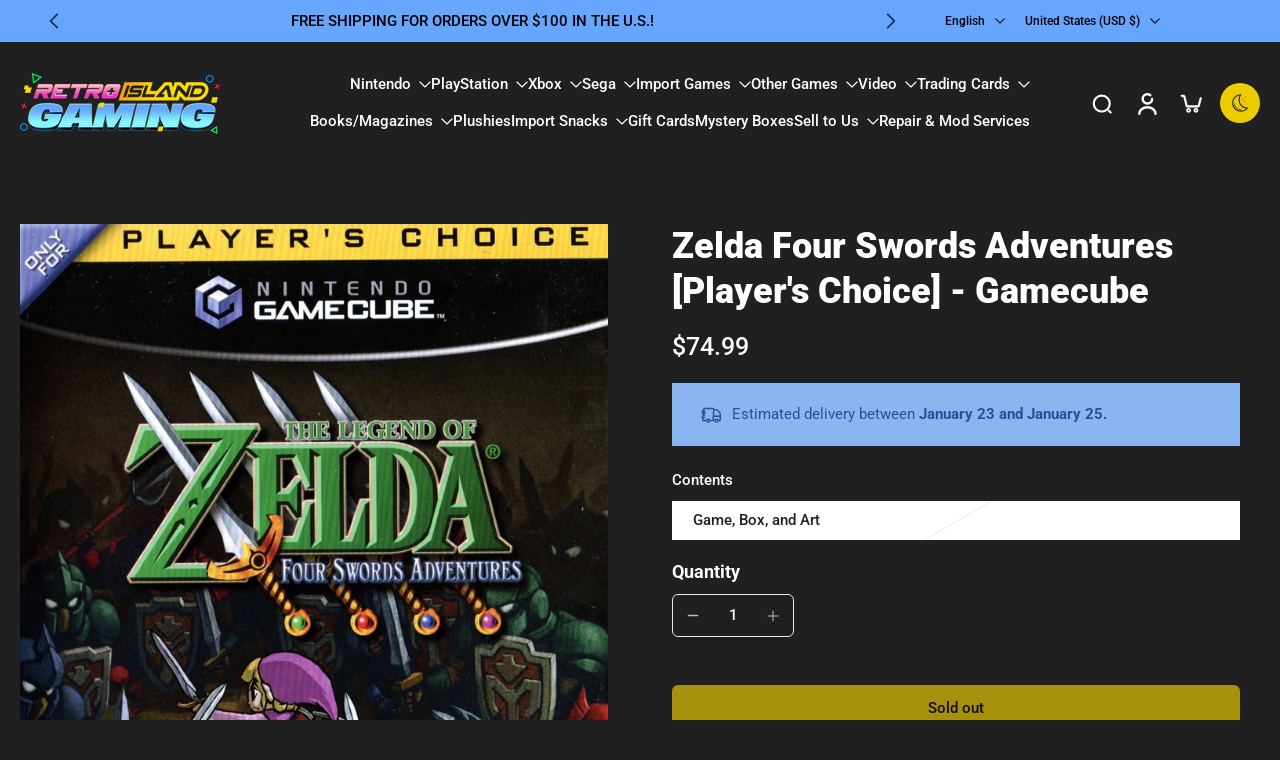

--- FILE ---
content_type: text/javascript
request_url: https://retroislandny.com/cdn/shop/t/13/assets/payment-button.js?v=19694614378629863991767215332
body_size: -693
content:
window.Eurus.loadedScript.has("payment-button.js")||(window.Eurus.loadedScript.add("payment-button.js"),requestAnimationFrame(()=>{document.addEventListener("alpine:init",()=>{Alpine.store("xShopifyPaymentBtn",{load(e){Shopify&&Shopify.PaymentButton&&Shopify.PaymentButton.init()}})})}));
//# sourceMappingURL=/cdn/shop/t/13/assets/payment-button.js.map?v=19694614378629863991767215332
